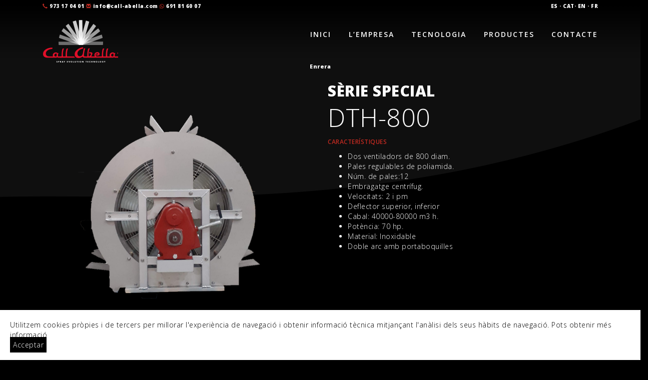

--- FILE ---
content_type: text/html; charset=UTF-8
request_url: https://www.call-abella.com/ca/dth-800/
body_size: 6016
content:
<!doctype html>  
<html lang="ca">
<head>


<meta charset="UTF-8">
<meta name="viewport" content="width=device-width, initial-scale=1">
<meta name="application-name" content="Call Abella">
<meta name="description" content="Spray Evolution Technology">

<title>Call Abella | DTH-800 - Call Abella</title>
<link rel="shortcut icon" type="image/png" href="favicon.png"/>

	<link rel="icon" type="image/png" href="http://www.call-abella.com/wp-content/uploads/2018/03/FAVICONS_call-abella.png" />

<script src="https://kit.fontawesome.com/6e524550d5.js" crossorigin="anonymous"></script>
<link rel="apple-touch-icon-precomposed" href="favicon.png" />
<link rel="apple-touch-icon-precomposed" sizes="72x72" href="favicon.png" />
<link rel="apple-touch-icon-precomposed" sizes="114x114" href="favicon.png" />
<link rel="apple-touch-icon-precomposed" sizes="144x144" href="favicon.png" />
<link rel="stylesheet" href="https://cdnjs.cloudflare.com/ajax/libs/font-awesome/4.7.0/css/font-awesome.min.css">
<script src="http://ajax.googleapis.com/ajax/libs/jquery/1.9.0/jquery.min.js"></script>
<script src="https://www.call-abella.com/wp-content/themes/piqture/css/sss.js">
</script><script>jQuery(function($) {$('.slider').sss({slideShow : true,startOn : 0,transition : 600,speed : 4500,showNav : true});});</script>
<link href="https://fonts.googleapis.com/css?family=Open+Sans:300,600,800" rel="stylesheet">
<link href="https://www.call-abella.com/wp-content/themes/piqture/js/ekko-lightbox.css" rel="stylesheet">
<link href="https://www.call-abella.com/wp-content/themes/piqture/css/sss.css" rel="stylesheet">
<link rel="stylesheet" type="text/css" media="all" href="https://www.call-abella.com/wp-content/themes/piqture/css/bootstrap.css">
	<link rel="stylesheet" type="text/css" media="all" href="https://www.call-abella.com/wp-content/themes/piqture/css/estil.css?ver=20260118045222">

<!--[if lt IE 9]>
<link rel="stylesheet" href="https://www.call-abella.com/wp-content/themes/piqture/lib/css/ie.css">
<script src="http://html5shim.googlecode.com/svn/trunk/html5.js"></script>	
<![endif]-->


<meta name='robots' content='index, follow, max-image-preview:large, max-snippet:-1, max-video-preview:-1' />
	<style>img:is([sizes="auto" i], [sizes^="auto," i]) { contain-intrinsic-size: 3000px 1500px }</style>
	<link rel="alternate" hreflang="ca" href="https://www.call-abella.com/ca/dth-800/" />
<link rel="alternate" hreflang="en" href="https://www.call-abella.com/en/dth-800/" />
<link rel="alternate" hreflang="fr" href="https://www.call-abella.com/fr/srd-800/" />
<link rel="alternate" hreflang="es" href="https://www.call-abella.com/dth-800/" />
<link rel="alternate" hreflang="x-default" href="https://www.call-abella.com/dth-800/" />

	<!-- This site is optimized with the Yoast SEO plugin v26.7 - https://yoast.com/wordpress/plugins/seo/ -->
	<link rel="canonical" href="https://www.call-abella.com/dth-800/" />
	<meta property="og:locale" content="ca_ES" />
	<meta property="og:type" content="article" />
	<meta property="og:title" content="DTH-800 - Call Abella" />
	<meta property="og:description" content="SÈRIE SPECIAL DTH-800 CARACTERÍSTIQUES Dos ventiladors de 800 diam. Pales regulables de poliamida. Núm. de pales:12 Embragatge centrífug. Velocitats: 2 i pm Deflector superior, inferior Cabal: 40000-80000 m3 h. Potència: 70 hp. Material: Inoxidable Doble arc amb portaboquilles" />
	<meta property="og:url" content="https://www.call-abella.com/dth-800/" />
	<meta property="og:site_name" content="Call Abella" />
	<meta property="article:published_time" content="2022-05-17T15:58:42+00:00" />
	<meta property="og:image" content="https://www.call-abella.com/wp-content/uploads/2022/05/1-6.png" />
	<meta name="author" content="oriol@piqture.cat" />
	<meta name="twitter:card" content="summary_large_image" />
	<meta name="twitter:label1" content="Escrit per" />
	<meta name="twitter:data1" content="oriol@piqture.cat" />
	<script type="application/ld+json" class="yoast-schema-graph">{"@context":"https://schema.org","@graph":[{"@type":"Article","@id":"https://www.call-abella.com/dth-800/#article","isPartOf":{"@id":"https://www.call-abella.com/dth-800/"},"author":{"name":"oriol@piqture.cat","@id":"https://www.call-abella.com/en/#/schema/person/e8b1aedf1378234a113cebaf9b130e6c"},"headline":"DTH-800","datePublished":"2022-05-17T15:58:42+00:00","mainEntityOfPage":{"@id":"https://www.call-abella.com/dth-800/"},"wordCount":41,"commentCount":0,"image":{"@id":"https://www.call-abella.com/dth-800/#primaryimage"},"thumbnailUrl":"https://www.call-abella.com/wp-content/uploads/2022/05/3-5.png","articleSection":["SERIE ESPECIAL"],"inLanguage":"ca","potentialAction":[{"@type":"CommentAction","name":"Comment","target":["https://www.call-abella.com/dth-800/#respond"]}]},{"@type":"WebPage","@id":"https://www.call-abella.com/dth-800/","url":"https://www.call-abella.com/dth-800/","name":"DTH-800 - Call Abella","isPartOf":{"@id":"https://www.call-abella.com/en/#website"},"primaryImageOfPage":{"@id":"https://www.call-abella.com/dth-800/#primaryimage"},"image":{"@id":"https://www.call-abella.com/dth-800/#primaryimage"},"thumbnailUrl":"https://www.call-abella.com/wp-content/uploads/2022/05/3-5.png","datePublished":"2022-05-17T15:58:42+00:00","author":{"@id":"https://www.call-abella.com/en/#/schema/person/e8b1aedf1378234a113cebaf9b130e6c"},"breadcrumb":{"@id":"https://www.call-abella.com/dth-800/#breadcrumb"},"inLanguage":"ca","potentialAction":[{"@type":"ReadAction","target":["https://www.call-abella.com/dth-800/"]}]},{"@type":"ImageObject","inLanguage":"ca","@id":"https://www.call-abella.com/dth-800/#primaryimage","url":"https://www.call-abella.com/wp-content/uploads/2022/05/3-5.png","contentUrl":"https://www.call-abella.com/wp-content/uploads/2022/05/3-5.png","width":1674,"height":1674},{"@type":"BreadcrumbList","@id":"https://www.call-abella.com/dth-800/#breadcrumb","itemListElement":[{"@type":"ListItem","position":1,"name":"Portada","item":"https://www.call-abella.com/ca/"},{"@type":"ListItem","position":2,"name":"DTH-800"}]},{"@type":"WebSite","@id":"https://www.call-abella.com/en/#website","url":"https://www.call-abella.com/en/","name":"Call Abella","description":"Spray Evolution Technology","potentialAction":[{"@type":"SearchAction","target":{"@type":"EntryPoint","urlTemplate":"https://www.call-abella.com/en/?s={search_term_string}"},"query-input":{"@type":"PropertyValueSpecification","valueRequired":true,"valueName":"search_term_string"}}],"inLanguage":"ca"},{"@type":"Person","@id":"https://www.call-abella.com/en/#/schema/person/e8b1aedf1378234a113cebaf9b130e6c","name":"oriol@piqture.cat","image":{"@type":"ImageObject","inLanguage":"ca","@id":"https://www.call-abella.com/en/#/schema/person/image/","url":"https://secure.gravatar.com/avatar/558d1fbf9572c66242d924c525bc4b21?s=96&d=mm&r=g","contentUrl":"https://secure.gravatar.com/avatar/558d1fbf9572c66242d924c525bc4b21?s=96&d=mm&r=g","caption":"oriol@piqture.cat"},"url":"https://www.call-abella.com/ca/author/oriolpiqture-cat/"}]}</script>
	<!-- / Yoast SEO plugin. -->


<link rel="alternate" type="application/rss+xml" title="Call Abella &raquo; DTH-800 Canal dels comentaris" href="https://www.call-abella.com/ca/dth-800/feed/" />
<script type="text/javascript">
/* <![CDATA[ */
window._wpemojiSettings = {"baseUrl":"https:\/\/s.w.org\/images\/core\/emoji\/15.0.3\/72x72\/","ext":".png","svgUrl":"https:\/\/s.w.org\/images\/core\/emoji\/15.0.3\/svg\/","svgExt":".svg","source":{"concatemoji":"https:\/\/www.call-abella.com\/wp-includes\/js\/wp-emoji-release.min.js?ver=6.7.4"}};
/*! This file is auto-generated */
!function(i,n){var o,s,e;function c(e){try{var t={supportTests:e,timestamp:(new Date).valueOf()};sessionStorage.setItem(o,JSON.stringify(t))}catch(e){}}function p(e,t,n){e.clearRect(0,0,e.canvas.width,e.canvas.height),e.fillText(t,0,0);var t=new Uint32Array(e.getImageData(0,0,e.canvas.width,e.canvas.height).data),r=(e.clearRect(0,0,e.canvas.width,e.canvas.height),e.fillText(n,0,0),new Uint32Array(e.getImageData(0,0,e.canvas.width,e.canvas.height).data));return t.every(function(e,t){return e===r[t]})}function u(e,t,n){switch(t){case"flag":return n(e,"\ud83c\udff3\ufe0f\u200d\u26a7\ufe0f","\ud83c\udff3\ufe0f\u200b\u26a7\ufe0f")?!1:!n(e,"\ud83c\uddfa\ud83c\uddf3","\ud83c\uddfa\u200b\ud83c\uddf3")&&!n(e,"\ud83c\udff4\udb40\udc67\udb40\udc62\udb40\udc65\udb40\udc6e\udb40\udc67\udb40\udc7f","\ud83c\udff4\u200b\udb40\udc67\u200b\udb40\udc62\u200b\udb40\udc65\u200b\udb40\udc6e\u200b\udb40\udc67\u200b\udb40\udc7f");case"emoji":return!n(e,"\ud83d\udc26\u200d\u2b1b","\ud83d\udc26\u200b\u2b1b")}return!1}function f(e,t,n){var r="undefined"!=typeof WorkerGlobalScope&&self instanceof WorkerGlobalScope?new OffscreenCanvas(300,150):i.createElement("canvas"),a=r.getContext("2d",{willReadFrequently:!0}),o=(a.textBaseline="top",a.font="600 32px Arial",{});return e.forEach(function(e){o[e]=t(a,e,n)}),o}function t(e){var t=i.createElement("script");t.src=e,t.defer=!0,i.head.appendChild(t)}"undefined"!=typeof Promise&&(o="wpEmojiSettingsSupports",s=["flag","emoji"],n.supports={everything:!0,everythingExceptFlag:!0},e=new Promise(function(e){i.addEventListener("DOMContentLoaded",e,{once:!0})}),new Promise(function(t){var n=function(){try{var e=JSON.parse(sessionStorage.getItem(o));if("object"==typeof e&&"number"==typeof e.timestamp&&(new Date).valueOf()<e.timestamp+604800&&"object"==typeof e.supportTests)return e.supportTests}catch(e){}return null}();if(!n){if("undefined"!=typeof Worker&&"undefined"!=typeof OffscreenCanvas&&"undefined"!=typeof URL&&URL.createObjectURL&&"undefined"!=typeof Blob)try{var e="postMessage("+f.toString()+"("+[JSON.stringify(s),u.toString(),p.toString()].join(",")+"));",r=new Blob([e],{type:"text/javascript"}),a=new Worker(URL.createObjectURL(r),{name:"wpTestEmojiSupports"});return void(a.onmessage=function(e){c(n=e.data),a.terminate(),t(n)})}catch(e){}c(n=f(s,u,p))}t(n)}).then(function(e){for(var t in e)n.supports[t]=e[t],n.supports.everything=n.supports.everything&&n.supports[t],"flag"!==t&&(n.supports.everythingExceptFlag=n.supports.everythingExceptFlag&&n.supports[t]);n.supports.everythingExceptFlag=n.supports.everythingExceptFlag&&!n.supports.flag,n.DOMReady=!1,n.readyCallback=function(){n.DOMReady=!0}}).then(function(){return e}).then(function(){var e;n.supports.everything||(n.readyCallback(),(e=n.source||{}).concatemoji?t(e.concatemoji):e.wpemoji&&e.twemoji&&(t(e.twemoji),t(e.wpemoji)))}))}((window,document),window._wpemojiSettings);
/* ]]> */
</script>
<style id='wp-emoji-styles-inline-css' type='text/css'>

	img.wp-smiley, img.emoji {
		display: inline !important;
		border: none !important;
		box-shadow: none !important;
		height: 1em !important;
		width: 1em !important;
		margin: 0 0.07em !important;
		vertical-align: -0.1em !important;
		background: none !important;
		padding: 0 !important;
	}
</style>
<link rel='stylesheet' id='contact-form-7-css' href='https://www.call-abella.com/wp-content/plugins/contact-form-7/includes/css/styles.css?ver=6.1.4' type='text/css' media='all' />
<link rel='stylesheet' id='wpml-legacy-horizontal-list-0-css' href='https://www.call-abella.com/wp-content/plugins/sitepress-multilingual-cms/templates/language-switchers/legacy-list-horizontal/style.min.css?ver=1' type='text/css' media='all' />
<link rel="https://api.w.org/" href="https://www.call-abella.com/ca/wp-json/" /><link rel="alternate" title="JSON" type="application/json" href="https://www.call-abella.com/ca/wp-json/wp/v2/posts/1401" /><link rel="EditURI" type="application/rsd+xml" title="RSD" href="https://www.call-abella.com/xmlrpc.php?rsd" />
<meta name="generator" content="WordPress 6.7.4" />
<link rel='shortlink' href='https://www.call-abella.com/ca/?p=1401' />
<link rel="alternate" title="oEmbed (JSON)" type="application/json+oembed" href="https://www.call-abella.com/ca/wp-json/oembed/1.0/embed?url=https%3A%2F%2Fwww.call-abella.com%2Fca%2Fdth-800%2F" />
<link rel="alternate" title="oEmbed (XML)" type="text/xml+oembed" href="https://www.call-abella.com/ca/wp-json/oembed/1.0/embed?url=https%3A%2F%2Fwww.call-abella.com%2Fca%2Fdth-800%2F&#038;format=xml" />
<meta name="generator" content="WPML ver:4.8.6 stt:8,1,4,2;" />


</head>
<script>
//paste this code under the head tag or in a separate js file.
	// Wait for window load
	$(window).load(function() {
		// Animate loader off screen
		$(".se-pre-con").fadeOut("slow");;
	});
</script>
<body><div class="se-pre-con"></div><div id="fb-root"></div>

<script>(function(d, s, id) {  var js, fjs = d.getElementsByTagName(s)[0];  if (d.getElementById(id)) return;  js = d.createElement(s); js.id = id;  js.src = "//connect.facebook.net/ca_ES/sdk.js#xfbml=1&version=v2.6&appId=706528492806565";  fjs.parentNode.insertBefore(js, fjs);}(document, 'script', 'facebook-jssdk'));</script>



<nav class="navbar navbar-default navbar-fixed-top">


<div class="barratop"><div class="container">
	
	
	<div class="col-sm-6 text-left">
		<a href="tel:+34973170401" alt="Teléfono" title="Teléfono"><span class="glyphicon glyphicon-earphone"></span> 973 17 04 01</a>  <a href="mailto:info@call-abella.com" alt="e-Mail" title="e-Mail"><span class="glyphicon glyphicon-envelope"></span> info@call-abella.com</a> <a href="tel:695181990"> <i class="fa fa-whatsapp"></i> 691 81 60 07</a>
	</div>
	<div class="col-sm-6 text-right">
		 <a href="" title="Español">ES</a> · <a href="" title="Català">CAT</a>· <a href="" title="English">EN</a> · <a href="" title="Français">FR</a>
	</div>
	</div>
</div>

<div class="container">
	<div class="col-md-3 col-sm-3 col-xs-12">
		<div class="navbar-header">
			<button type="button" class="navbar-toggle collapsed" data-toggle="collapse" data-target="#navbar" aria-expanded="false" aria-controls="navbar">
            <span class="sr-only">Toggle navigation</span>
            <span class="icon-bar"></span>
            <span class="icon-bar"></span>
            <span class="icon-bar"></span>
			</button>
		</div>
		<a class="navbar-brand hidden-xs" href="https://www.call-abella.com/ca/"><img src="http://www.call-abella.com/wp-content/uploads/2018/02/logo-principal.png" width="151px" /></a>
	</div>
	<div class="col-md-9 col-sm-9 col-xs-12">
        <div id="navbar" class="navbar-collapse collapse">
          <div id="bs-example-navbar-collapse-1" class="menu-menucat-container"><ul id="menu-menucat" class="nav navbar-nav navbar-right"><li id="menu-item-404" class="menu-item menu-item-type-post_type menu-item-object-page menu-item-home menu-item-404"><a title="INICI" href="https://www.call-abella.com/ca/">INICI</a></li>
<li id="menu-item-405" class="menu-item menu-item-type-post_type menu-item-object-page menu-item-405"><a title="L&#039;EMPRESA" href="https://www.call-abella.com/ca/lempresa/">L&#8217;EMPRESA</a></li>
<li id="menu-item-406" class="menu-item menu-item-type-post_type menu-item-object-page menu-item-406"><a title="TECNOLOGIA" href="https://www.call-abella.com/ca/tecnologia/">TECNOLOGIA</a></li>
<li id="menu-item-407" class="menu-item menu-item-type-post_type menu-item-object-page menu-item-407"><a title="PRODUCTES" href="https://www.call-abella.com/ca/productes/">PRODUCTES</a></li>
<li id="menu-item-409" class="menu-item menu-item-type-post_type menu-item-object-page menu-item-409"><a title="CONTACTE" href="https://www.call-abella.com/ca/contacte/">CONTACTE</a></li>
</ul></div>         
        </div>

      </div>
	</div>
</nav><div class="pagina">
	

	
		
			
<a href="javascript:history.go(-1)"><div class="enrera text-left">Enrera</div></a>

				
					<div class="row">
<div class="container max600">
<div class="col-sm-6 slider">
    <img decoding="async" src="https://www.call-abella.com/wp-content/uploads/2022/05/1-6.png" alt="" width="100%" class="alignnone size-full wp-image-1371" srcset="https://www.call-abella.com/wp-content/uploads/2022/05/1-6.png 1907w, https://www.call-abella.com/wp-content/uploads/2022/05/1-6-300x300.png 300w, https://www.call-abella.com/wp-content/uploads/2022/05/1-6-1024x1024.png 1024w, https://www.call-abella.com/wp-content/uploads/2022/05/1-6-150x150.png 150w, https://www.call-abella.com/wp-content/uploads/2022/05/1-6-768x768.png 768w, https://www.call-abella.com/wp-content/uploads/2022/05/1-6-1536x1536.png 1536w" sizes="(max-width: 1907px) 100vw, 1907px" /><img decoding="async" src="https://www.call-abella.com/wp-content/uploads/2022/05/2-6.png" alt="" width="100%" class="alignnone size-full wp-image-1375" srcset="https://www.call-abella.com/wp-content/uploads/2022/05/2-6.png 1822w, https://www.call-abella.com/wp-content/uploads/2022/05/2-6-300x300.png 300w, https://www.call-abella.com/wp-content/uploads/2022/05/2-6-1024x1024.png 1024w, https://www.call-abella.com/wp-content/uploads/2022/05/2-6-150x150.png 150w, https://www.call-abella.com/wp-content/uploads/2022/05/2-6-768x768.png 768w, https://www.call-abella.com/wp-content/uploads/2022/05/2-6-1536x1536.png 1536w" sizes="(max-width: 1822px) 100vw, 1822px" /><img decoding="async" src="https://www.call-abella.com/wp-content/uploads/2022/05/3-5.png" alt="" width="100%" class="alignnone size-full wp-image-1379" srcset="https://www.call-abella.com/wp-content/uploads/2022/05/3-5.png 1674w, https://www.call-abella.com/wp-content/uploads/2022/05/3-5-300x300.png 300w, https://www.call-abella.com/wp-content/uploads/2022/05/3-5-1024x1024.png 1024w, https://www.call-abella.com/wp-content/uploads/2022/05/3-5-150x150.png 150w, https://www.call-abella.com/wp-content/uploads/2022/05/3-5-768x768.png 768w, https://www.call-abella.com/wp-content/uploads/2022/05/3-5-1536x1536.png 1536w" sizes="(max-width: 1674px) 100vw, 1674px" />
  </div>
<div class="col-sm-6">
<h2>SÈRIE SPECIAL</h2>
<h1>DTH-800</h1>
<p><small class="color">CARACTERÍSTIQUES</small></p>
<ul>
<li>Dos ventiladors de 800 diam.</li>
<li>Pales regulables de poliamida.</li>
<li>Núm. de pales:12</li>
<li>Embragatge centrífug.</li>
<li>Velocitats: 2 i pm</li>
<li>Deflector superior, inferior </li>
<li>Cabal: 40000-80000 m3 h.</li>
<li>Potència: 70 hp.</li>
<li>Material: Inoxidable</li>
<li>Doble arc amb portaboquilles</li>
</ul>
</div>
<div class="clearfix"></div>
</div>
</div>

				
				
			

	

</div>
<div class="peu">
<div class="peu1">
	
	
	<div class="container">
		
	
		
		<div class="col-md-4 col-sm-6">
			<h3>SOM FABRICANTS</h3>
			<p class="text-justify">
				Som especialistes en el disseny i implementació de grups ventiladors i bombes de pistó i comptem amb totes les cerificaciones CE i UNI EN 294 C.			</p>
		</div>
		
		<div class="col-md-4 col-sm-6">
			<h3>EXPERIÈNCIA</h3>
			<p class="text-justify">
				Més de 65 anys en el sector, estem especialitzats en productes per a professionals i com a proveïdors de grups de ventiladors a tercers.			</p>
		</div>
	
	    <div class="col-md-4 col-sm-12">
			<h3>SERVEI POST-VENDA</h3>
			<p class="text-justify">
				Oferim la professionalitat i el millor tracte als nostres clients, que són els nostres millors avaladors. Confiança i efectivitat en el servei post-venda.			</p>
		</div>
	
		<div class="clearfix"></div>
		
	</div> <!-- /container -->
</div>
<div class="peu2">
<div class="container">

	<div class="col-md-6"><p class="text-left" p10""><img src="http://www.call-abella.com/wp-content/uploads/2018/02/logo-footer.png" width="214px" /></p></div>
	<div class="col-md-6"><p class="text-right p10">&copy; 2026 | <a href="aviso-legal">Política de privacitat i avís legal</a> | Design <a href="http://www.piqture.cat/" target="_blank" >Piqture</a></p></div>
</div>
</div></div>

<div class="whatsapp">
	<a href="https://wa.me/691816007" alt="Teléfono" title="Teléfono" target="_blank"><i class="fab fa-3x fa-whatsapp"></i></a>
</div>


<script src="https://ajax.googleapis.com/ajax/libs/jquery/1.11.3/jquery.min.js"></script>
<script>window.jQuery || document.write('<script src="https://www.call-abella.com/wp-content/themes/piqture/js/vendor/jquery.min.js"><\/script>')</script>
<script src="https://www.call-abella.com/wp-content/themes/piqture/js/bootstrap.min.js"></script>
<script src="https://www.call-abella.com/wp-content/themes/piqture/js/ekko-lightbox.js"></script>
<script>$(document).delegate('*[data-toggle="lightbox"]', 'click', function(event) {    event.preventDefault();    $(this).ekkoLightbox();}); </script>

<!-- Global site tag (gtag.js) - Google Analytics -->
<script async src="https://www.googletagmanager.com/gtag/js?id=UA-114938100-1"></script>
<script>
  window.dataLayer = window.dataLayer || [];
  function gtag(){dataLayer.push(arguments);}
  gtag('js', new Date());

  gtag('config', 'UA-114938100-1');
</script>
<script src='https://www.google.com/recaptcha/api.js'></script>
<script src="https://cdnjs.cloudflare.com/ajax/libs/cookieconsent2/3.0.3/cookieconsent.min.js"></script>
<script>
window.addEventListener("load", function(){
window.cookieconsent.initialise({
  "palette": {
    "popup": {
      "background": "#fff",
      "text": "#000"
    },
    "button": {
      "background": "#000"
    }
  },
  "content": {
    "message": "Utilitzem cookies pròpies i de tercers per millorar l'experiència de navegació i obtenir informació tècnica mitjançant l'anàlisi dels seus hàbits de navegació. Pots obtenir més informació ",
    "dismiss": "Acceptar","link": "aquí",
    "href": "cookies"
  }
})});
</script>
</body>
</html>

--- FILE ---
content_type: text/css
request_url: https://www.call-abella.com/wp-content/themes/piqture/css/estil.css?ver=20260118045222
body_size: 1171
content:
@charset "utf-8";
/* CSS Document */


/*  ----------------------------GENERAL ------------------------------------*/
body{
	font-family: 'Open Sans', sans-serif;
	letter-spacing: 0.5px!important;font-weight: 300!important; background-color:#000; color:#fff; font-size:14px;
	background-image: url(http://www.call-abella.com/wp-content/uploads/2018/02/background.png);
	background-position: top center;
	background-repeat:no-repeat;
}
img{
	border-radius:3px!important;
}

h2{
	font-weight:800;    text-align: left;
}
.navbar-default{
	background-image:url(http://www.call-abella.com/wp-content/uploads/2018/02/fosc.png);
	background-position:top;
	background-repeat:repeat-x; min-height:120px;
}
.max600{
	max-height:600px;
}
.max600 h1{
	font-size:50px; margin-top:0!important;
}
.p10{
	margin-top:10px;
}
.contenidor-slider{
	max-height:65vh;
	overflow:hidden; position:relative;
}

* {
  -webkit-font-smoothing: antialiased;
  -moz-osx-font-smoothing: grayscale;
}

a {
    color: #fff!important;
    text-decoration: none;
}
a:hover {
	color:#c12a21!important;
}
.active a{
	font-weight:800!important;
}
.patrocini{
	padding-top:15px; padding-bottom:15px;min-height: 330px;
}
.prelink {
	text-align: center; font-size:21px;
}

.link {
	text-align: center;
}
.link a{
	color:#fff!important; 
}

.padding0 {
	padding: 0!important; margin: 0!important;
}
.bold {
	font-weight: 800;
}
.espai-bottom{
	margin-bottom: 100px!important;
}
.seccio{
	margin-top: 25px!important;
	margin-bottom: 25px!important;
}


.scrolled{
	background-color: rgba(76,13,158,0.5);transition: all ease-in 0.2s; 
}
.scrolled1{
	background-color: rgba(255,255,255,0.7);transition: all ease-in 0.2s; 
}

.enrera {
	    
    padding: 5px;
    color: #fff; font-weight:800;
    text-align: center; font-size: 11px;
}
.enrera a{
	color: #fff;
}
.enrera a:hover{
	color: #c12a21;
}

textarea{
	width: 100%!important;
}
.pagina{
	margin-top:120px;
}
.color{
	color:#c12a21!important; font-weight:600;
}
.respon img{
	width:100%; height:auto;
}
.whatsapp{
	position:fixed; bottom:15px; right:15px; background-color:#25D366; border-radius:50%; padding:10px;
}
.whatsapp a{
	color:#fff!important
}
/*  ----------------------------HEADER ------------------------------------*/

.barratop{
	       background-color: rgba(0,0,0,0.1);
    padding: 5px;
    color: #fff;
    font-size: 10px; font-weight:800;

}

.barratop span, .barratop i{color:#c12a21!important;}
.barratop a{
	color: #fff;font-weight: 800!important;
}
.barratop a:hover{
	color:#c12a21!important;
}

/*  ----------------------------FOOTER ------------------------------------*/
.cc-window{
	z-index: 99999;
    position: fixed;
    bottom: 0;
    padding: 20px;
    width: 100%;
}
.cc-window a{
	padding:6px;
}
.peu{background-color: #000; width: 100%;}
.peu h3{
	font-weight:800; font-size:16px;
}
.peu h3::before{
	content:url(http://www.call-abella.com/wp-content/uploads/2018/02/previ-h3-1.png)
}

.peu1{padding-bottom:40px; padding-top:20px; background-color:#1c1c1c}

.peu2{
	background-color: #fff; font-weight:600;
	font-size: 10px; color:#000;
	padding: 25px;  width:100%; bottom:0;
}
.peu2 a{
	color:#c12a21!important;
}

@media (min-width:1200px){
	.peu{}
}

img.gris {
  filter: url("data:image/svg+xml;utf8,<svg xmlns=\'http://www.w3.org/2000/svg\'><filter id=\'grayscale\'><feColorMatrix type=\'matrix\' values=\'0.3333 0.3333 0.3333 0 0 0.3333 0.3333 0.3333 0 0 0.3333 0.3333 0.3333 0 0 0 0 0 1 0\'/></filter></svg>#grayscale"); /* Firefox 3.5+ */
  filter: gray; /* IE6-9 */
  -webkit-filter: grayscale(100%); /* Chrome 19+ & Safari 6+ */ transition: ease 0.4s; margin-bottom:30px;
}

img.gris:hover {
  filter: none;
  -webkit-filter: grayscale(0%); transition: ease 0.4s;
}.peucontacte{
	position: fixed;
    bottom: 15px;
    left: 15px;
    width: fit-content;
    text-align: center;
    z-index: 9999;
	 
}
/*  ----------------------------PAGINA INICIAL ------------------------------------*/

input[type=submit]{
	background-color:#c12a21; color:#fff;
}
.supertitol{position: absolute;
    bottom: 40px;
    width: 100%;
    font-size: 80px;
font-weight:800;
line-height:0.9}
@media (max-width:768px){
	.supertitol{
		font-size:40px;
	}.max600{
	max-height:1600px;
}
}

.mesinfo{
	position: absolute;
	bottom:60px;
	width:100%; text-align:right;
	
	
}
.mesinfo a{padding:25px;
	background-color:#c1172c;right:0; margin-bottom:20px; border-radius:3px; font-size:25px; font-weight:800}
.mesinfo a:hover{
	background-color:#fff; color:#000;
}
@media (max-width:768px){
.menu-menu-1-container, .menu-menucat-container, .menu-menues-container, .menu-menu-f-container {
	background-color: #000;
    padding: 20px;
	margin-top: -20px;}
	.slider {
		opacity: 0.7;
	}}